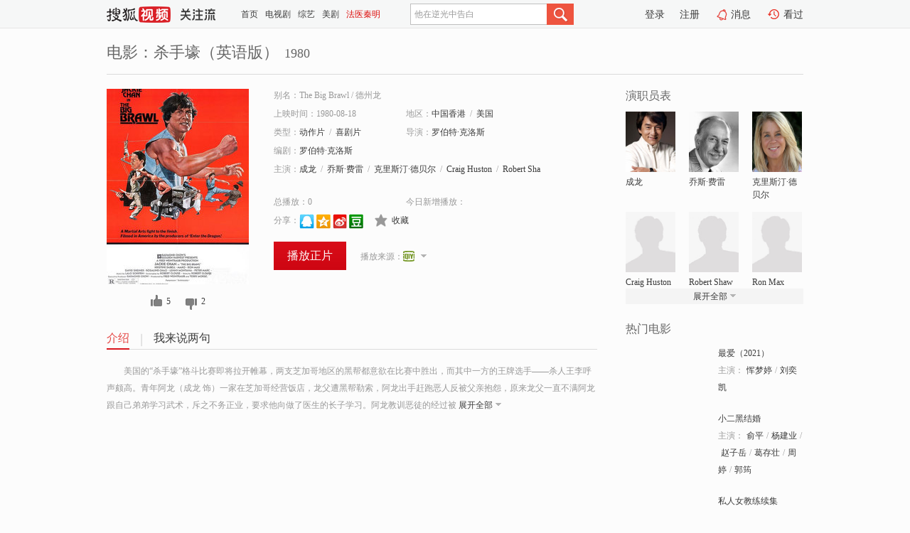

--- FILE ---
content_type: text/html;charset=UTF-8
request_url: http://tv.sohu.com/item/OTY5Nw==.html
body_size: 7062
content:











 <!DOCTYPE html PUBLIC "-//W3C//DTD XHTML 1.0 Transitional//EN" "http://www.w3.org/TR/xhtml1/DTD/xhtml1-transitional.dtd">
<html>
<head>
<title>杀手壕（英语版）-电影-高清视频在线观看-搜狐视频</title>
<meta http-equiv="Content-Type" content="text/html; charset=UTF-8">
<meta name="keywords" content="杀手壕（英语版）,电影,高清视频,在线观看">
<meta name="description" content="搜狐视频为您提供关于(杀手壕（英语版）)的高清视频在线观看、剧情内容介绍、以及周边的一切，包括(杀手壕（英语版）)的图片、预告片、拍摄花絮、影讯、相关新闻及评论等。更多关于(杀手壕（英语版）)的精彩内容，尽在搜狐视频。">
<meta http-equiv="Content-Type" content="text/html; charset=UTF-8">
<meta http-equiv="pragma" content="no-cache">
<meta http-equiv="cache-control" content="no-cache,must-revalidate">
<meta http-equiv="expires" content="0">
<meta name="robots" content="all" />
<meta property="og:url" content="https://tv.sohu.com/item/OTY5Nw==.html"/>
<meta property="og:type" content="website"/>
<meta property="og:site_name" content="搜狐视频" />
<meta property="og:title" content="杀手壕（英语版）" />
<meta property="og:description" content="美国的“杀手壕”格斗比赛即将拉开帷幕，两支芝加哥地区的黑帮都意欲在比赛中胜出，而其中一方的王牌选手——杀人王李呼声颇高。青年阿龙（成龙 饰）一家在芝加哥经营饭店，龙父遭黑帮勒索，阿龙出手赶跑恶人反被父亲抱怨，原来龙父一直不满阿龙跟自己弟弟学习武术，斥之不务正业，要求他向做了医生的长子学习。阿龙教训恶徒的经过被黑帮二代当家彭看见，彭有意令阿龙为他们出战杀手壕比赛，彭所在黑帮随即殴打阿龙好友，并绑架了阿龙没过门的嫂子要挟他与杀人王战斗。阿龙和叔叔救人失败，无奈只得刻苦训练，代表彭一伙参加比赛。阿龙在比赛中连战连捷，在他和杀人王的终极决赛之时，彭却出卖了他。" />
<meta property="og:image" content="http://photocdn.sohu.com/kis/fengmian/9/9697/9697_ver_big.jpg" />
<link type="image/x-icon" rel="shortcut icon"  href="//tv.sohu.com/favicon.ico" />
<link type="text/css" rel="stylesheet" href="//css.tv.itc.cn/global/global201302.css" />
<link type="text/css" rel="stylesheet" href="//css.tv.itc.cn/channel/nav_v1.css" />
<link type="text/css" rel="stylesheet" href="//assets.changyan.sohu.com/rs/prod_/sohucs.min-sohutv.v118.css" />
<link type="text/css" rel="stylesheet" href="//css.tv.itc.cn/search/search-movie.css" />
<script type="text/javascript">
	// 测试数据
	var vid="0";
	var nid = "";
	var pid ="0";
	var cover=""; 	
	var playlistId="0";
	var o_playlistId="";
    var cid="100";//一级分类id
	var subcid="100106,100102";//二级分类id
	var osubcid="";//二级分类的唯一项
	var category="";
	var cateCode="";
	var pianhua = "";
	var tag = "";
	var tvid = "";
	var playerSpaceId = "";
	var kis_id="9697";
	var filmType = "movie";
	var isFee = "0";
	var comment_c_flag="vp";
</script>
<script src="//js.tv.itc.cn/kao.js"></script>
<script src="//js.tv.itc.cn/dict.js"></script>
<script src="//js.tv.itc.cn/gg.seed.js"></script>
<script src="//js.tv.itc.cn/base/core/j_1.7.2.js"></script>
<script src="//tv.sohu.com/upload/static/star/g.js"></script>
<script src="//js.tv.itc.cn/site/search/movie/inc.js"></script>
<script type="text/javascript">
kao('pingback', function () {
	pingbackBundle.initHref({
		customParam : {
			 
				movie : {
				url : '//click.hd.sohu.com.cn/x.gif',
				type : ['extends'],
				stype:['workshow_movie'],
				col1:	function(config, el) {
					return el.getAttribute('pos') == null ? [''] : el.getAttribute('pos');
				},
				col2:	function(config, el) {
					return el.getAttribute('location') == null ? [''] : el.getAttribute('location');
				},
				col3:		function(config, el) {
								 var playsource=el.getAttribute('vv');
								 var vv='';
								 if(playsource=='sohutv'){
								 	vv='work_playpage_vv';
								 }else if(playsource=='work_starpage_vv' || playsource=='work_playpage_vv' || playsource=='work_search_vv' || playsource=='work_workpage_vv'){
								 	vv=playsource;
								 }else{
								 	vv='work_outer_vv';
								 }
								return vv;
						 },
				suv : 'cookie-SUV',
				p : 'passport',
				y : 'cookie-YYID',
				f : 'cookie-fuid',
				_ : 'stamp'
			}
	 
		}
	});
});

getHeaderFrag();
function getHeaderFrag() {
    // console.log("jinru")
    $.ajax({
        type:"GET",
        url:"/star/openkis/star/header",
        success:function(data){
            console.info(data);
            $("#fragHeader").html(data);
        },
        error:function(data){
            $("#fragHeader").html("");
            console.log("Error: "+data);
        }
    });
}

</script>

</head>
<body>
<br>
<!-- Start : areaTop -->
 <div class="areaTop" id="hd-navMiniBar" style="position: fixed; top: 0px; left: 0px; width: 100%; z-index: 999;">
     <div class="area clear" id = "fragHeader" onload =getHeaderFrag()>

     </div>
</div>
<style>
	#hd-fBox2,.hd-mUpload{display:none;}
	.areaTop .hd-hotWord{
		overflow: hidden;
		width:312px;
	}
</style>
<!-- End : areaTop -->
<div class="wrapper">
	<div class="movie-name area rel cfix">
		
		<h2 >电影：杀手壕（英语版）<span>1980</span></h2>
	</div>
	<!-- Start : bodyer -->
	<div class="cfix area">
		<div class="movieL">
			<!-- Start : movie info -->
			<div class="cfix movie-info">
			  
			 
			
		    
		      
		     
			
			
			
		    
			
			
			    <div class="colL">
				<div class="movie-pic">
					
						
						
							
							
								
								<a href="//www.iqiyi.com/v_1vmlahc453c.html?vfm=m_312_shsp&fv=9bdf85be5ffe0f89" title="杀手壕（英语版）" target="_blank" pb-url="movie" vv="iqiyi" pos="work_info" location="work_info_others">
									<img lazysrc="//photocdn.sohu.com/kis/fengmian/9/9697/9697_ver_big.jpg" width="200" height="275" src="//css.tv.itc.cn/channel/v2/index-images/default_v.svg" alt="杀手壕（英语版）">
										
										
									</img> 
								</a>
							
						
						
					
					
				</div>
				<p class="ta-c">
				<a class="like" title="" href="#">0</a>
				<a class="unlike" title="" href="#">0</a>
				</p>
				</div>
				<div class="movie-infoR">
					<ul class="cfix mB20">
						<li class="w1"><span>别名：The Big Brawl     /    德州龙</span></li> 
						<li><span>上映时间：1980-08-18</span></li>
						
						<li><span>地区：</span><a href="//so.tv.sohu.com/list_p1100_p2_p3_p4_p5_p6_p7_p8_p9.html" title="" target="_blank" pb-url="movie" pos="work_info" location="work_info_others" vv="work_search_vv">中国香港</a><span class="mLR6">/</span><a href="//so.tv.sohu.com/list_p1100_p2_p3_u7f8e_u56fd_p4_p5_p6_p7_p8_p9.html" title="" target="_blank" pb-url="movie" pos="work_info" location="work_info_others" vv="work_search_vv">美国</a> </li>
						<li><span>类型：</span><a href="//so.tv.sohu.com/list_p1100_p2100106_p3_p4_p5_p6_p7_p8_p9.html" title="" target="_blank" pb-url="movie" pos="work_info" location="work_info_others" vv="work_search_vv">动作片</a><span class="mLR6">/</span><a href="//so.tv.sohu.com/list_p1100_p2100102_p3_p4_p5_p6_p7_p8_p9.html" title="" target="_blank" pb-url="movie" pos="work_info" location="work_info_others" vv="work_search_vv">喜剧片</a></li>
						<li><span>导演：</span><a href="//tv.sohu.com/star/MzI1OTdf572X5Lyv54m5wrflhYvmtJvmlq8=.shtml" target="_blank" pb-url="movie" vv="work_starpage_vv" pos="work_info" location="work_info_others">罗伯特·克洛斯</a>   </li>
						<li><span>编剧：</span><a href="//tv.sohu.com/star/MzI1OTdf572X5Lyv54m5wrflhYvmtJvmlq8=.shtml" target="_blank" pb-url="movie" vv="work_starpage_vv" pos="work_info" location="work_info_others">罗伯特·克洛斯</a>  </li>
						
						
						  	
						 		
						  	
						 	 
						  
						<li class="w1"><span>主演：</span><a href="//tv.sohu.com/star/NTQ1MjVf5oiQ6b6Z.shtml" target="_blank" pb-url="movie" vv="work_starpage_vv" pos="work_info" location="work_info_others">成龙</a><span class="mLR6">/</span><a href="//tv.sohu.com/star/ODEwMzEwX+S5lOaWr8K36LS56Zu3.shtml" target="_blank" pb-url="movie" vv="work_starpage_vv" pos="work_info" location="work_info_others">乔斯·费雷</a><span class="mLR6">/</span><a href="//tv.sohu.com/star/MzY1NTVf5YWL6YeM5pav5rGAwrflvrfotJ3lsJQ=.shtml" target="_blank" pb-url="movie" vv="work_starpage_vv" pos="work_info" location="work_info_others">克里斯汀·德贝尔</a><span class="mLR6">/</span><a href="//tv.sohu.com/star/MTAyNTg2OV9DcmFpZyBIdXN0b24=.shtml" target="_blank" pb-url="movie" vv="work_starpage_vv" pos="work_info" location="work_info_others">Craig Huston</a><span class="mLR6">/</span><a href="//tv.sohu.com/star/NzU2MzYwX1JvYmVydCBTaGF3.shtml" target="_blank" pb-url="movie" vv="work_starpage_vv" pos="work_info" location="work_info_others">Robert Shaw</a></li>
						</ul>
						<ul class="cfix mB10">
                        <!--update 总播放：开始-->
                        <li><span>总播放：</span><em class="total-play"></em></li>
                        <!--update 总播放：结束-->
                        <!--update 今日新增播放：开始-->
                        <li><span>今日新增播放：</span><em class="today-play"></em></li>
                        <!--update 今日新增播放：结束-->
						
						<li class="w1 action">
                            <!--update 新版分享：开始-->
                            <div class="share cfix" style="width: auto">
                                <span>分享：</span><a title="" onclick="javascript:jump('mqq')" href="javascript:void(0)"><img width="21" height="21" alt="" src="//css.tv.itc.cn/search/images/qq.gif"></a>
                                <a title="" onclick="javascript:jump('qq')" href="javascript:void(0)"><img width="20" height="21" alt="" src="//css.tv.itc.cn/search/images/qzone.gif"></a>
                                <a title="" onclick="javascript:jump('weibosina')" href="javascript:void(0)"><img width="20" height="21" alt="" src="//css.tv.itc.cn/search/images/swb.gif"></a>
                                <a title="" onclick="javascript:jump('douban')" href="javascript:void(0)"><img width="20" height="21" alt="" src="//css.tv.itc.cn/search/images/db.gif"></a>
                            </div>
                            <!--update 新版分享：结束-->
							<div class="l actionR">
								<a href="" title="" class="ico-store">收藏</a>  
							</div>
						</li>
						</ul> 
						 
						 
						 <div class="cfix bot">
							
							
							
								
 									
								 	<a href="//www.iqiyi.com/v_1vmlahc453c.html?vfm=m_312_shsp&fv=9bdf85be5ffe0f89" title="iqiyi" class="btn-playFea" target="_blank" pb-url="movie" pos="work_info" location="work_info_play" vv="iqiyi">播放正片</a>
									
									 
									
																		
							    
							
							
								<div class="link cfix">
									
									<div class="shareMore">
										<em class="arr-more"></em>
										<div class="moreBox" style="display:none;width:150px;">
										
										<a href="//v.qq.com/x/page/q0040rtbp1e.html?ptag=sohu.movie" title="qq" target="_blank" pb-url="movie" vv="qq" pos="work_info" location="work_info_others"><img width="16" height="16" src="//tv.sohu.com/upload/static/search/skin/images/logo-tv/qq.png"/></a>
										
										</div>
									</div>
								   		
									<span>播放来源：</span><a href="//www.iqiyi.com/v_1vmlahc453c.html?vfm=m_312_shsp&fv=9bdf85be5ffe0f89" title="iqiyi" target="_blank" pb-url="movie" vv="iqiyi" pos="work_info" location="work_info_others"><img width="16" height="16" alt="iqiyi" src="//tv.sohu.com/upload/static/search/skin/images/logo-tv/iqiyi.png" /></a>
								</div>
							
							 
							 
						
					 </div>
				</div>
			</div>
			<!-- End : movie info -->
			<!-- Start : tab -->
			<ul class="cfix movieTab">
				<li class="first on"><a href="#" title="">介绍</a></li>
				
				
				
				
				
				  <li><a href="#" title="">我来说两句</a></li>
				
				
			</ul>
			<!-- End : tab -->
			<!-- Start : modA -->
			<div class="movieCont mod">
			
				<p class="intro">
					<span class="full_intro" style="display:none">&nbsp;&nbsp;&nbsp;&nbsp;&nbsp;&nbsp;&nbsp;&nbsp;美国的“杀手壕”格斗比赛即将拉开帷幕，两支芝加哥地区的黑帮都意欲在比赛中胜出，而其中一方的王牌选手——杀人王李呼声颇高。青年阿龙（成龙 饰）一家在芝加哥经营饭店，龙父遭黑帮勒索，阿龙出手赶跑恶人反被父亲抱怨，原来龙父一直不满阿龙跟自己弟弟学习武术，斥之不务正业，要求他向做了医生的长子学习。阿龙教训恶徒的经过被黑帮二代当家彭看见，彭有意令阿龙为他们出战杀手壕比赛，彭所在黑帮随即殴打阿龙好友，并绑架了阿龙没过门的嫂子要挟他与杀人王战斗。阿龙和叔叔救人失败，无奈只得刻苦训练，代表彭一伙参加比赛。阿龙在比赛中连战连捷，在他和杀人王的终极决赛之时，彭却出卖了他。</span>
					  
				      
				   		 <span class="short_intro hide">
				   		 &nbsp;&nbsp;&nbsp;&nbsp;&nbsp;&nbsp;&nbsp;&nbsp;美国的“杀手壕”格斗比赛即将拉开帷幕，两支芝加哥地区的黑帮都意欲在比赛中胜出，而其中一方的王牌选手——杀人王李呼声颇高。青年阿龙（成龙 饰）一家在芝加哥经营饭店，龙父遭黑帮勒索，阿龙出手赶跑恶人反被父亲抱怨，原来龙父一直不满阿龙跟自己弟弟学习武术，斥之不务正业，要求他向做了医生的长子学习。阿龙教训恶徒的经过被</span>
						 <a href="#" title="" class="arr-down toggle_intro hide" pos="work_tab" location="work_tab_overview">展开全部</a>
				      
				     
				    

				</p>
			
			</div>
			<!-- End : modA -->
			<!-- Start : modB -->
			
			<!-- End : modB -->
			<!-- Start : modC -->
			
			<!-- End : modC -->
			<!-- Start : modD -->
			
			<!-- End : modD -->
			<!-- Start : modE -->
			
					 
			
			

		 
			<div class="mod comment" style="display:none">
			<!--  <div id="SOHUCS" sid="" oid="" style="width: 100%; height: auto;"></div>-->
			<div id="SOHUCS"></div>
			</div>
			 
			</div> 
		  
			<!-- End : modE -->
		<div class="movieR">
		 
			<!-- Start : cast -->
			<div class="mod cast">
			
				<div class="mod-tit">
					<h4>演职员表</h4>
				</div>
				<ul class="cfix">
				  
				  	
				 		
				  	
				 	 
				  
					
					<!--   -->
				           
					<li>
						<div class="pic"><a href="//tv.sohu.com/star/NTQ1MjVf5oiQ6b6Z.shtml" title="成龙" target="_blank" pb-url="movie" pos="work_cast" vv="work_starpage_vv"><img lazysrc="//photocdn.sohu.com/kistar/fengmian/54/54525/54525_ver_small.jpg" src="//css.tv.itc.cn/channel/v2/index-images/default_v.svg" width="70" height="85" alt="成龙" /></a></div>
						<p><a href="//tv.sohu.com/star/NTQ1MjVf5oiQ6b6Z.shtml" target="_blank" title="成龙" pb-url="movie" pos="work_cast" vv="work_starpage_vv">成龙</a></p><p><span title=""></span></p>
					</li>
					
					<!--   -->
				           
					<li>
						<div class="pic"><a href="//tv.sohu.com/star/ODEwMzEwX+S5lOaWr8K36LS56Zu3.shtml" title="乔斯·费雷" target="_blank" pb-url="movie" pos="work_cast" vv="work_starpage_vv"><img lazysrc="//photocdn.sohu.com/kistar/fengmian/810/810310/810310_ver_small.jpg" src="//css.tv.itc.cn/channel/v2/index-images/default_v.svg" width="70" height="85" alt="乔斯·费雷" /></a></div>
						<p><a href="//tv.sohu.com/star/ODEwMzEwX+S5lOaWr8K36LS56Zu3.shtml" target="_blank" title="乔斯·费雷" pb-url="movie" pos="work_cast" vv="work_starpage_vv">乔斯·费雷</a></p><p><span title=""></span></p>
					</li>
					
					<!--   -->
				           
					<li>
						<div class="pic"><a href="//tv.sohu.com/star/MzY1NTVf5YWL6YeM5pav5rGAwrflvrfotJ3lsJQ=.shtml" title="克里斯汀·德贝尔" target="_blank" pb-url="movie" pos="work_cast" vv="work_starpage_vv"><img lazysrc="//photocdn.sohu.com/kistar/fengmian/36/36555/36555_ver_small.jpg" src="//css.tv.itc.cn/channel/v2/index-images/default_v.svg" width="70" height="85" alt="克里斯汀·德贝尔" /></a></div>
						<p><a href="//tv.sohu.com/star/MzY1NTVf5YWL6YeM5pav5rGAwrflvrfotJ3lsJQ=.shtml" target="_blank" title="克里斯汀·德贝尔" pb-url="movie" pos="work_cast" vv="work_starpage_vv">克里斯汀·德贝尔</a></p><p><span title=""></span></p>
					</li>
					
					<!--    <li class="clear"></li>-->
				            <li class="clear"></li>
					<li>
						<div class="pic"><a href="//tv.sohu.com/star/MTAyNTg2OV9DcmFpZyBIdXN0b24=.shtml" title="Craig Huston" target="_blank" pb-url="movie" pos="work_cast" vv="work_starpage_vv"><img lazysrc="//css.tv.itc.cn/search/star/images/default_avatar.jpg" src="//css.tv.itc.cn/channel/v2/index-images/default_v.svg" width="70" height="85" alt="Craig Huston" /></a></div>
						<p><a href="//tv.sohu.com/star/MTAyNTg2OV9DcmFpZyBIdXN0b24=.shtml" target="_blank" title="Craig Huston" pb-url="movie" pos="work_cast" vv="work_starpage_vv">Craig Huston</a></p><p><span title=""></span></p>
					</li>
					
					<!--   -->
				           
					<li>
						<div class="pic"><a href="//tv.sohu.com/star/NzU2MzYwX1JvYmVydCBTaGF3.shtml" title="Robert Shaw" target="_blank" pb-url="movie" pos="work_cast" vv="work_starpage_vv"><img lazysrc="//photocdn.sohu.com/kistar/fengmian/756/756360/756360_ver_small.jpg" src="//css.tv.itc.cn/channel/v2/index-images/default_v.svg" width="70" height="85" alt="Robert Shaw" /></a></div>
						<p><a href="//tv.sohu.com/star/NzU2MzYwX1JvYmVydCBTaGF3.shtml" target="_blank" title="Robert Shaw" pb-url="movie" pos="work_cast" vv="work_starpage_vv">Robert Shaw</a></p><p><span title=""></span></p>
					</li>
					
					<!--   -->
				           
					<li>
						<div class="pic"><a href="//tv.sohu.com/star/MTAwMzYxOV9Sb24gTWF4.shtml" title="Ron Max" target="_blank" pb-url="movie" pos="work_cast" vv="work_starpage_vv"><img lazysrc="//css.tv.itc.cn/search/star/images/default_avatar.jpg" src="//css.tv.itc.cn/channel/v2/index-images/default_v.svg" width="70" height="85" alt="Ron Max" /></a></div>
						<p><a href="//tv.sohu.com/star/MTAwMzYxOV9Sb24gTWF4.shtml" target="_blank" title="Ron Max" pb-url="movie" pos="work_cast" vv="work_starpage_vv">Ron Max</a></p><p><span title=""></span></p>
					</li>
					  
					
					
					 <li class="clear hide"></li>
                	<li class="hide">
                    <div class="pic"><a href="//tv.sohu.com/star/NzU2MzU5X0RhdmlkIFNoZWluZXI=.shtml" title="David Sheiner" target="_blank" pb-url="movie" pos="work_cast" vv="work_starpage_vv"><img lazysrc="//photocdn.sohu.com/kistar/fengmian/756/756359/756359_ver_small.jpg" src="//css.tv.itc.cn/channel/v2/index-images/default_v.svg" width="70" height="85" alt="David Sheiner" /></a></div>
						<p><a href="//tv.sohu.com/star/NzU2MzU5X0RhdmlkIFNoZWluZXI=.shtml" target="_blank" title="David Sheiner" pb-url="movie" pos="work_cast" vv="work_starpage_vv">David Sheiner</a></p><p><span title=""></span></p>
					</li>
                     
					
                	<li class="hide">
                    <div class="pic"><a href="//tv.sohu.com/star/NzU2MzU4X0xlbm55IE1vbnRhbmE=.shtml" title="Lenny Montana" target="_blank" pb-url="movie" pos="work_cast" vv="work_starpage_vv"><img lazysrc="//photocdn.sohu.com/kistar/fengmian/756/756358/756358_ver_small.jpg" src="//css.tv.itc.cn/channel/v2/index-images/default_v.svg" width="70" height="85" alt="Lenny Montana" /></a></div>
						<p><a href="//tv.sohu.com/star/NzU2MzU4X0xlbm55IE1vbnRhbmE=.shtml" target="_blank" title="Lenny Montana" pb-url="movie" pos="work_cast" vv="work_starpage_vv">Lenny Montana</a></p><p><span title=""></span></p>
					</li>
                     
					
                	<li class="hide">
                    <div class="pic"><a href="//tv.sohu.com/star/MTAyNTMyNl9NYXJ5IEVsbGVuIE8nTmVpbGw=.shtml" title="Mary Ellen O'Neill" target="_blank" pb-url="movie" pos="work_cast" vv="work_starpage_vv"><img lazysrc="//css.tv.itc.cn/search/star/images/default_avatar.jpg" src="//css.tv.itc.cn/channel/v2/index-images/default_v.svg" width="70" height="85" alt="Mary Ellen O'Neill" /></a></div>
						<p><a href="//tv.sohu.com/star/MTAyNTMyNl9NYXJ5IEVsbGVuIE8nTmVpbGw=.shtml" target="_blank" title="Mary Ellen O'Neill" pb-url="movie" pos="work_cast" vv="work_starpage_vv">Mary Ellen O'Neill</a></p><p><span title=""></span></p>
					</li>
                     
					 <li class="clear hide"></li>
                	<li class="hide">
                    <div class="pic"><a href="//tv.sohu.com/star/ODMxNTY3X0pveWNlbHluZSBMZXc=.shtml" title="Joycelyne Lew" target="_blank" pb-url="movie" pos="work_cast" vv="work_starpage_vv"><img lazysrc="//css.tv.itc.cn/search/star/images/default_avatar.jpg" src="//css.tv.itc.cn/channel/v2/index-images/default_v.svg" width="70" height="85" alt="Joycelyne Lew" /></a></div>
						<p><a href="//tv.sohu.com/star/ODMxNTY3X0pveWNlbHluZSBMZXc=.shtml" target="_blank" title="Joycelyne Lew" pb-url="movie" pos="work_cast" vv="work_starpage_vv">Joycelyne Lew</a></p><p><span title=""></span></p>
					</li>
                     
					
                	<li class="hide">
                    <div class="pic"><a href="//tv.sohu.com/star/ODE0Mzg1X1Nvbm55IEJhcm5lcw==.shtml" title="Sonny Barnes" target="_blank" pb-url="movie" pos="work_cast" vv="work_starpage_vv"><img lazysrc="//css.tv.itc.cn/search/star/images/default_avatar.jpg" src="//css.tv.itc.cn/channel/v2/index-images/default_v.svg" width="70" height="85" alt="Sonny Barnes" /></a></div>
						<p><a href="//tv.sohu.com/star/ODE0Mzg1X1Nvbm55IEJhcm5lcw==.shtml" target="_blank" title="Sonny Barnes" pb-url="movie" pos="work_cast" vv="work_starpage_vv">Sonny Barnes</a></p><p><span title=""></span></p>
					</li>
                     
					
                	<li class="hide">
                    <div class="pic"><a href="//tv.sohu.com/star/MTAyNTg3MF9PeCBCYWtlcg==.shtml" title="Ox Baker" target="_blank" pb-url="movie" pos="work_cast" vv="work_starpage_vv"><img lazysrc="//css.tv.itc.cn/search/star/images/default_avatar.jpg" src="//css.tv.itc.cn/channel/v2/index-images/default_v.svg" width="70" height="85" alt="Ox Baker" /></a></div>
						<p><a href="//tv.sohu.com/star/MTAyNTg3MF9PeCBCYWtlcg==.shtml" target="_blank" title="Ox Baker" pb-url="movie" pos="work_cast" vv="work_starpage_vv">Ox Baker</a></p><p><span title=""></span></p>
					</li>
                     
					 <li class="clear hide"></li>
                	<li class="hide">
                    <div class="pic"><a href="//tv.sohu.com/star/ODY0Njc2X1BhdCBFIEpvaG5zb24=.shtml" title="Pat E Johnson" target="_blank" pb-url="movie" pos="work_cast" vv="work_starpage_vv"><img lazysrc="//css.tv.itc.cn/search/star/images/default_avatar.jpg" src="//css.tv.itc.cn/channel/v2/index-images/default_v.svg" width="70" height="85" alt="Pat E Johnson" /></a></div>
						<p><a href="//tv.sohu.com/star/ODY0Njc2X1BhdCBFIEpvaG5zb24=.shtml" target="_blank" title="Pat E Johnson" pb-url="movie" pos="work_cast" vv="work_starpage_vv">Pat E Johnson</a></p><p><span title=""></span></p>
					</li>
                     
					
                	<li class="hide">
                    <div class="pic"><a href="//tv.sohu.com/star/ODE5OTQxX0plZXAgU3dlbnNvbg==.shtml" title="Jeep Swenson" target="_blank" pb-url="movie" pos="work_cast" vv="work_starpage_vv"><img lazysrc="//photocdn.sohu.com/kistar/fengmian/819/819941/819941_ver_small.jpg" src="//css.tv.itc.cn/channel/v2/index-images/default_v.svg" width="70" height="85" alt="Jeep Swenson" /></a></div>
						<p><a href="//tv.sohu.com/star/ODE5OTQxX0plZXAgU3dlbnNvbg==.shtml" target="_blank" title="Jeep Swenson" pb-url="movie" pos="work_cast" vv="work_starpage_vv">Jeep Swenson</a></p><p><span title=""></span></p>
					</li>
                     
					
                	<li class="hide">
                    <div class="pic"><a href="//tv.sohu.com/star/Mjc5MjRf6LW15a62546y.shtml" title="赵家玲" target="_blank" pb-url="movie" pos="work_cast" vv="work_starpage_vv"><img lazysrc="//photocdn.sohu.com/kistar/fengmian/27/27924/27924_ver_small.jpg" src="//css.tv.itc.cn/channel/v2/index-images/default_v.svg" width="70" height="85" alt="赵家玲" /></a></div>
						<p><a href="//tv.sohu.com/star/Mjc5MjRf6LW15a62546y.shtml" target="_blank" title="赵家玲" pb-url="movie" pos="work_cast" vv="work_starpage_vv">赵家玲</a></p><p><span title=""></span></p>
					</li>
                     
					 <li class="clear hide"></li>
                	<li class="hide">
                    <div class="pic"><a href="//tv.sohu.com/star/MTAyNTg3MV9DaGFvIExpIENoaQ==.shtml" title="Chao Li Chi" target="_blank" pb-url="movie" pos="work_cast" vv="work_starpage_vv"><img lazysrc="//css.tv.itc.cn/search/star/images/default_avatar.jpg" src="//css.tv.itc.cn/channel/v2/index-images/default_v.svg" width="70" height="85" alt="Chao Li Chi" /></a></div>
						<p><a href="//tv.sohu.com/star/MTAyNTg3MV9DaGFvIExpIENoaQ==.shtml" target="_blank" title="Chao Li Chi" pb-url="movie" pos="work_cast" vv="work_starpage_vv">Chao Li Chi</a></p><p><span title=""></span></p>
					</li>
                     
					
                	<li class="hide">
                    <div class="pic"><a href="//tv.sohu.com/star/ODE5NzI4X0dlbmUgUmFkZXI=.shtml" title="Gene Rader" target="_blank" pb-url="movie" pos="work_cast" vv="work_starpage_vv"><img lazysrc="//photocdn.sohu.com/kistar/fengmian/819/819728/819728_ver_small.jpg" src="//css.tv.itc.cn/channel/v2/index-images/default_v.svg" width="70" height="85" alt="Gene Rader" /></a></div>
						<p><a href="//tv.sohu.com/star/ODE5NzI4X0dlbmUgUmFkZXI=.shtml" target="_blank" title="Gene Rader" pb-url="movie" pos="work_cast" vv="work_starpage_vv">Gene Rader</a></p><p><span title=""></span></p>
					</li>
                     
					
                	<li class="hide">
                    <div class="pic"><a href="//tv.sohu.com/star/MzY0MDNf5bKp5p2+5L+h.shtml" title="岩松信" target="_blank" pb-url="movie" pos="work_cast" vv="work_starpage_vv"><img lazysrc="//photocdn.sohu.com/kistar/fengmian/36/36403/36403_ver_small.jpg" src="//css.tv.itc.cn/channel/v2/index-images/default_v.svg" width="70" height="85" alt="岩松信" /></a></div>
						<p><a href="//tv.sohu.com/star/MzY0MDNf5bKp5p2+5L+h.shtml" target="_blank" title="岩松信" pb-url="movie" pos="work_cast" vv="work_starpage_vv">岩松信</a></p><p><span title=""></span></p>
					</li>
                     
					 <li class="clear hide"></li>
                	<li class="hide">
                    <div class="pic"><a href="//tv.sohu.com/star/NzUxMzI3X+aLiemHjMK35b636Zu35YWL.shtml" title="拉里·德雷克" target="_blank" pb-url="movie" pos="work_cast" vv="work_starpage_vv"><img lazysrc="//photocdn.sohu.com/kistar/fengmian/751/751327/751327_ver_small.jpg" src="//css.tv.itc.cn/channel/v2/index-images/default_v.svg" width="70" height="85" alt="拉里·德雷克" /></a></div>
						<p><a href="//tv.sohu.com/star/NzUxMzI3X+aLiemHjMK35b636Zu35YWL.shtml" target="_blank" title="拉里·德雷克" pb-url="movie" pos="work_cast" vv="work_starpage_vv">拉里·德雷克</a></p><p><span title=""></span></p>
					</li>
                     
					
                	<li class="hide">
                    <div class="pic"><a href="//tv.sohu.com/star/NzQxMzc2X0ggQiBIYWdnZXJ0eQ==.shtml" title="H B Haggerty" target="_blank" pb-url="movie" pos="work_cast" vv="work_starpage_vv"><img lazysrc="//photocdn.sohu.com/kistar/fengmian/741/741376/741376_ver_small.jpg" src="//css.tv.itc.cn/channel/v2/index-images/default_v.svg" width="70" height="85" alt="H B Haggerty" /></a></div>
						<p><a href="//tv.sohu.com/star/NzQxMzc2X0ggQiBIYWdnZXJ0eQ==.shtml" target="_blank" title="H B Haggerty" pb-url="movie" pos="work_cast" vv="work_starpage_vv">H B Haggerty</a></p><p><span title=""></span></p>
					</li>
                     
					
                	<li class="hide">
                    <div class="pic"><a href="//tv.sohu.com/star/MTAyNTg3Ml9Cb2IgU2hhdw==.shtml" title="Bob Shaw" target="_blank" pb-url="movie" pos="work_cast" vv="work_starpage_vv"><img lazysrc="//css.tv.itc.cn/search/star/images/default_avatar.jpg" src="//css.tv.itc.cn/channel/v2/index-images/default_v.svg" width="70" height="85" alt="Bob Shaw" /></a></div>
						<p><a href="//tv.sohu.com/star/MTAyNTg3Ml9Cb2IgU2hhdw==.shtml" target="_blank" title="Bob Shaw" pb-url="movie" pos="work_cast" vv="work_starpage_vv">Bob Shaw</a></p><p><span title=""></span></p>
					</li>
                     
					 <li class="clear hide"></li>
                	<li class="hide">
                    <div class="pic"><a href="//tv.sohu.com/star/MzI1OTdf572X5Lyv54m5wrflhYvmtJvmlq8=.shtml" title="罗伯特·克洛斯" target="_blank" pb-url="movie" pos="work_cast" vv="work_starpage_vv"><img lazysrc="//photocdn.sohu.com/kistar/fengmian/32/32597/32597_ver_small.jpg" src="//css.tv.itc.cn/channel/v2/index-images/default_v.svg" width="70" height="85" alt="罗伯特·克洛斯" /></a></div>
						<p><a href="//tv.sohu.com/star/MzI1OTdf572X5Lyv54m5wrflhYvmtJvmlq8=.shtml" target="_blank" title="罗伯特·克洛斯" pb-url="movie" pos="work_cast" vv="work_starpage_vv">罗伯特·克洛斯</a></p><p><span title="导演/编剧">导演/编剧</span></p>
					</li>
                       
                     
				</ul>
				<div class="mod-more"><a href="#" title="" class="arr-down" pos="work_cast" vv="work_starpage_vv">展开全部</a></div>
			
			</div>
			<!-- End : cast -->
			<!-- Start : serial -->
			<div class="mod serial">
				<div class="mod-tit">
					
				</div>
				<ul class="list-movie">
				
				 
				 	
				 	
				 	
				 	
				 
					
					
				</ul>
				
				
			</div>
			<!-- End : serial -->
			<!-- Start : recommend -->
			<div class="mod recommend">
				<div class="mod-tit">
				<h4>热门电影</h4>
				</div>
					<ul class="list-movie"></ul>
				 
			</div>
			<!-- End : recommend -->
			<!-- Start : sort -->
			<div class="mod sort">
			</div>
			<!-- End : sort -->
			<div class="mod soMovie">
				<form action="" method="post" id="sFormB" autocomplete="off" name="sFormB" onsubmit="return searchFormA('sKeyB');"><input type="text" value="" id="sKeyB" class="input" /><input type="submit" value="" class="btn-soMovie" />
				</form>
			</div>
		</div>
	</div>
<!-- End : content -->
</div>
 

<!-- End:content -->
    


<span id="footerFrag" onload="getFootererFrag()"></span>

<script>
    getFootererFrag();
    function getFootererFrag() {
        docWrite = document.write;
        document.write = function( text ){
            console.log(text);
            var elements = document.getElementsByClassName("now_year");
            Array.prototype.forEach.call(elements, function (element) {
                element.innerHTML = text;
            });
        };
        $.ajax({
            type:"GET",
            url:"/star/openkis/star/footer",
            async : true,
            success:function(result){
                console.info(result);
                $("#footerFrag").html(result);
                //  还原
                document.write = docWrite;
            },
            error:function(result){
                $("#footerFrag").html("");
                console.log("Error: "+result);
            }
        });


    };
</script>
 <script>
    messagebus.publish('core.loaded_end');
(function(){function a(){var a=/win/i.test(navigator.userAgent);if(a)if(typeof window.ActiveXObject=="function")try{var b=new ActiveXObject("SoHuVA.SoHuDector.1");b.StartSoHuVA()}catch(c){}else{function d(){var a=navigator.plugins||[];for(var b=0,c;c=a[b];b++)if(/npifox/i.test(c.description))return!0;return!1}if(d()){var e=document.getElementById("embed_ifox");if(!e){var f=document.createElement("div");f.style.cssText="position:absolute;zIndex:-1;height:1px",f.innerHTML='<embed id="embed_ifox" type="application/ifox-plugin" width="0" height="0"></embed>',document.body&&(document.body.insertBefore(f,document.body.firstChild),e=document.getElementById("embed_ifox"))}try{e.RunSohuVA()}catch(c){}}}}var b=window._IFoxContext||(window._IFoxContext={});b.isCalled||(b.isCalled=!0,setTimeout(function(){a()},2e3))})()
</script>

<!-- Begin New PV --> 
<script type="text/javascript" src="//tv.sohu.com/upload/static/global/hdpv.js"></script>
<!-- End New PV --> 

<!-- Begin PVInsight --> 
<script type="text/javascript" language="javascript" src="//a1.itc.cn/pv/js/spv.1305141919.js"></script>
 <!-- End PVInsight --> 
</body>
</html>


--- FILE ---
content_type: text/html;charset=UTF-8
request_url: http://score.my.tv.sohu.com/digg/get.do?type=327&vid=9697&callback=jQuery17207683959034557439_1768517855394&_=1768517858695
body_size: 233
content:
jQuery17207683959034557439_1768517855394({"vid":9697,"downCount":2,"statusText":"success","upCount":5,"pid":0,"tvid":9697,"type":327,"status":200})

--- FILE ---
content_type: text/javascript; charset=utf-8
request_url: http://hui.sohu.com/mum/ipqueryjp?callback=jsonp1768517854830&cookie=1768517855189&platform_source=pc&_=1768517854831
body_size: 121
content:
typeof jsonp1768517854830 === 'function' && jsonp1768517854830({
  "ext_ip": "3.143.231.253",
  "urls": []
});

--- FILE ---
content_type: text/plain;charset=UTF-8
request_url: https://v4.passport.sohu.com/i/cookie/common?callback=passport4015_cb1768517858516&dfp=1768517858569&_=1768517858570
body_size: -295
content:
passport4015_cb1768517858516({"body":"","message":"Success","status":200})